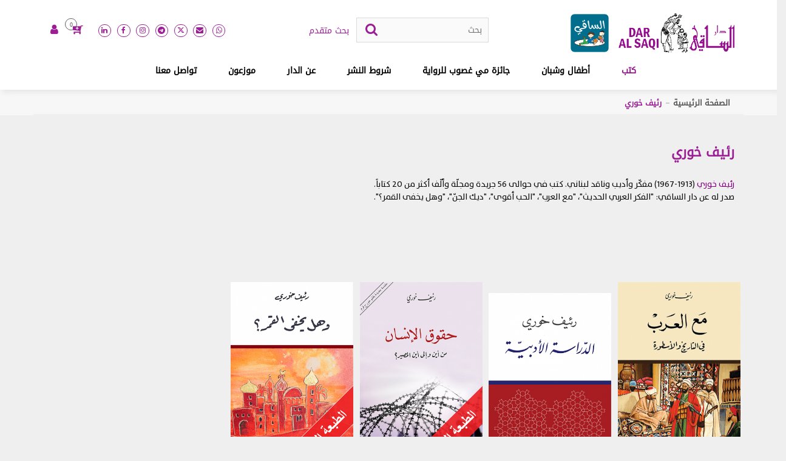

--- FILE ---
content_type: text/html; charset=UTF-8
request_url: https://daralsaqi.com/books/author/362
body_size: 22633
content:
<!DOCTYPE html>
<html lang="ar">
<head>
<meta http-equiv="Content-Type" content="text/html; charset=utf-8" />
<meta name="language" content="english" />
<link rel="alternate" hreflang="en" href="https://daralsaqi.com/ar/" />
<meta name="viewport" content="width=device-width,initial-scale=1,maximum-scale=1,user-scalable=no">
<!-- <meta http-equiv="X-UA-Compatible" content="IE=edge,chrome=1"> -->
<meta http-equiv="X-UA-Compatible" content="IE=edge" />
<meta name="HandheldFriendly" content="true">


<title>رئيف خوري</title>
<meta property="og:title" content="رئيف خوري" />
<meta property="og:image" content="https://daralsaqi.com/uploads/website/logo-16-16.jpg" />

<meta property="og:url" content="https://daralsaqi.com/ar/books/author/362">
<!-- Web fonts and Web Icons -->
<link rel="icon" href="https://daralsaqi.com/uploads/website/logo-16-16.jpg" type="image/x-icon"/>


<link rel="stylesheet" type="text/css" href="https://daralsaqi.com/front/css/jquery.fancybox.min.css" media="screen" />
<!--
<link href="https://cdnjs.cloudflare.com/ajax/libs/font-awesome/4.7.0/css/font-awesome.css" rel="stylesheet" type="text/css">-->
<link rel="stylesheet" href="https://daralsaqi.com/assets/fontawesome-free-6.4.2-web/css/all.min.css">
<link href="https://daralsaqi.com/front/css/compile.css?id=1769286323" rel="stylesheet" type="text/css" />
<link href="https://daralsaqi.com/front/css/compile_new.css?id=282238172" rel="stylesheet" type="text/css" />

<style>
.messages {
	width: 100%;
	display: inline-block;
	vertical-align: top;
}
.messages .error {
	width: 96%;
	display: inline-block;
	vertical-align: top;
	padding: 2%;
	background-color: rgba(255, 0, 0, .2);
	border: 1px solid #ff0000;
	color: #ff0000;
}
.messages .success {
	width: 96%;
	display: inline-block;
	vertical-align: top;
	padding: 2%;
	background-color: rgba(22, 155, 16, .2);
	border: 1px solid #169b10;
	color: #169b10;
}
.messages .error p {
	color: #ff0000;
}
.messages .success p {
	color: #169b10;
}
.messages .error p,
.messages .success p {
	font-size: 1rem;
	margin-bottom: 1px;
}
</style>

	<script>
		; (function () {
			function id(v) { return document.getElementById(v); }
			function loadbar() {
				var ovrl = id("overlay"),
					prog = id("progress"),
					l_load = id("load-img"),
					stat = id("progstat"),
					img = document.images,
					c = 0;
				tot = img.length;

				function imgLoaded() {
					c += 1;
					var perc = ((100 / tot * c) << 0) + "%";
					//prog.style.width = perc;
					l_load.style.height = perc;
					stat.innerHTML = perc;
					if (c === tot) return doneLoading();
				}
				function doneLoading() {
					ovrl.style.opacity = 0;
					setTimeout(function () {
						ovrl.style.display = "none";
					}, 1200);
				}
				for (var i = 0; i < tot; i++) {
					var tImg = new Image();
					tImg.onload = imgLoaded;
					tImg.onerror = imgLoaded;
					tImg.src = img[i].src;
				}
			}
			document.addEventListener('DOMContentLoaded', loadbar, false);
		}());

	</script>
</head>
<body id="menu" class="init_load body-page c-books m-author">

	<div id="overlay">
	    <div>
	        <div>
	            <div id="progstat"></div>
	            <div id="progress">
					<img src="https://daralsaqi.com/front/img/logo.svg" alt="">
					<div class="load-img " id="load-img">
						<div class="load-img-bg">
								<img src="https://daralsaqi.com/front/img/logo-1.svg" alt=""  class="">
						</div>
					</div>
				</div>
	        </div>
	    </div>
	</div>

<!--[if lt IE 8]>
<p class="browsehappy">You are using an <strong>outdated</strong> browser. Please <a href="http://browsehappy.com/">upgrade your browser</a> to improve your experience.</p>
<![endif]--> 


	<div class="page innerPage ">
    
    <input type="hidden" id="siteurl" value="https://daralsaqi.com/ar/" />
<input type="hidden" id="baseurl" value="https://daralsaqi.com/" />
<input type="hidden" id="lang" value="ar" />
<div id="float-popup-shadow" onclick="close_float()"></div>
<div id="popup-float"></div>
    
		


<header id="header">
<div class="innerHeader   header-new">
<div class="mobile-icon-header">
<ul>

 	<li class="mobile-search"><a class="s_icon-click" href="#" tabindex="0"></a>
    <div class="mobile-open-search">
    <a class="close_search" ><img src="https://daralsaqi.com/front/images/closed-icon.png" /></a>
	
	<div class="header-search headerSearch">
	<div class="flex-row">
	 <form  action="https://daralsaqi.com/books" method="get" id="mobile-search-box">
	  <input name="keywords"    type="search" placeholder="بحث" >
	  <i class="fa fa-search" onClick="$('#mobile-search-box').submit();" aria-hidden="true"></i>
	  </form>
	  <a class="mt-1 mr-3 d-block" href="https://daralsaqi.com/ar/advanced_search">بحث متقدم</a>
	  </div>	
	</div>

    </div>
    </li>
	
	
     <li><a href="https://daralsaqi.com/%D8%AA%D8%B3%D8%AC%D9%8A%D9%84-%D8%A7%D9%84%D8%AF%D8%AE%D9%88%D9%84"><i class="fa fa-user" aria-hidden="true"></i></a></li>
   
        <li><a href="https://daralsaqi.com/%D8%B3%D9%84%D8%A9-%D8%A7%D9%84%D8%AA%D8%B3%D9%88%D9%82" tabindex="0"><i class="fa fa-cart-plus" aria-hidden="true"></i></a></li>
	

     	
	
    <li><a href="https://api.whatsapp.com/send?phone=+961 76 167147&text=Hi, I contacted you Through your website." title="WhatsApp" target="_blank"><i class="fa fa-whatsapp" aria-hidden="true"></i></a></li>
      <li><a href="mailto:info@daralsaqi.com" title="Email"><i class="fa fa-envelope" aria-hidden="true"></i></a></li> 
        <li><a href="https://x.com/DarAlSaqi" title="Twitter" class="twt-new-icon-mob" target="_blank">

  <svg xmlns="http://www.w3.org/2000/svg" viewBox="0 0 24 24" version="1.1">
 <path fill="#FFF" d="M18.244 2.25h3.308l-7.227 8.26 8.502 11.24H16.17l-5.214-6.817L4.99 21.75H1.68l7.73-8.835L1.254 2.25H8.08l4.713 6.231zm-1.161 17.52h1.833L7.084 4.126H5.117z"/>
</svg>

  </a></li>
      <li><a href="https://instagram.com/daralsaqi"  title="Instagram" target="_blank"><i class="fa fa-instagram" aria-hidden="true"></i></a></li>      <li><a href="https://www.facebook.com/dar.el.saqi/"  title="Facebook" target="_blank"><i class="fa fa-facebook" aria-hidden="true"></i></a></li>
	
</ul>
</div>

<div class="header-top">









<div class="row header-new-dark">
<div class="container">
<div class="col-md-12 flex-row jc-sb p-0">

 
		<div class="logo">
			<a href="https://daralsaqi.com/ar/">
			<img src="https://daralsaqi.com/front/images/logo.png" alt="دار الساقي"/> </a>
			<a href="https://daralsaqi.com/%D8%A3%D8%B7%D9%81%D8%A7%D9%84-%D9%88%D8%B4%D8%A8%D8%A7%D9%86" class="logo_saqi">
			<img src="https://daralsaqi.com/uploads/website/footer-logo1.png" alt="دار الساقي"/> </a>    
		</div> 


<div class="d-none-s">
<div class="header-search headerSearch">
<div class="flex-row">
 <form  action="https://daralsaqi.com/books" method="get">
  <input name="keywords" id="advancedSearchKeywords"  data-url="https://daralsaqi.com/search/search_by_title"  type="search" placeholder="بحث" autocomplete="off" required>
  <i class="fa fa-search" onClick="$('.headerSearch form').submit();" aria-hidden="true"></i>
  </form>
  <a class="mt-1 mr-3 d-block" href="https://daralsaqi.com/ar/advanced_search">بحث متقدم</a>
  </div>
<div class="search-autocomplete-results ignore-click">
<div class="inner-search-autocomplete">
                  <div class="autocomplete-loader"></div>
                  <div class="searchAutoCompleteScroller"></div>
                  </div>
                  
                  <div class="all-search">
	<a onClick="$('.headerSearch form').submit();">عرض جميع نتائج البحث</a>
</div>
                </div>
    
</div>
</div>

<div class="flex-row d-none-s">
<div class="socail-icon">
 <ul>
    <li><a href="https://api.whatsapp.com/send?phone=+961 76 167147&text=Hi, I contacted you Through your website." title="WhatsApp" target="_blank"><i class="fa fa-whatsapp" aria-hidden="true"></i></a></li>
      <li><a href="mailto:info@daralsaqi.com" title="Email"><i class="fa fa-envelope" aria-hidden="true"></i></a></li> 
        <li><a href="https://x.com/DarAlSaqi" title="Twitter" target="_blank" class="twt-new-icon">
  
<i class="fa fa-x-twitter">
</i>
  
  </a></li>      <li><a href="https://t.me/daralsaqi" title="Telegram" target="_blank"><i class="fa fa-telegram" aria-hidden="true"></i></a></li>      <li><a href="https://instagram.com/daralsaqi"  title="Instagram" target="_blank"><i class="fa fa-instagram" aria-hidden="true"></i></a></li>      <li><a href="https://www.facebook.com/dar.el.saqi/"  title="Facebook" target="_blank"><i class="fa fa-facebook" aria-hidden="true"></i></a></li>      <li><a href="https://www.linkedin.com/in/dar-al-saqi-%C2%A0-899a4851?authType=name&authToken=drKo"  title="LinkedIn" target="_blank"><i class="fa fa-linkedin" aria-hidden="true"></i></a></li>
   </ul> 
</div>


<div class="cart">
<span class="cartVal cart-counter">0</span><i class="fa fa-cart-plus" aria-hidden="true"></i>
<div class="cart-items-loader ">
                
                  <div class="header-cart-box">
  <a class="cart-box-title" href="https://daralsaqi.com/%D8%B3%D9%84%D8%A9-%D8%A7%D9%84%D8%AA%D8%B3%D9%88%D9%82">سلة التسوق (<span class="cart-counter ltr_font_m">0</span>)</a>
        <div class="no-items-found">
        لا يوجد لديك أي كتاب في سلة التسوق      </div>
    </div>
                </div>
</div>
    <div class="user"><a href="https://daralsaqi.com/%D8%AA%D8%B3%D8%AC%D9%8A%D9%84-%D8%A7%D9%84%D8%AF%D8%AE%D9%88%D9%84"><i class="fa fa-user" aria-hidden="true"></i></a></div>

</div>

</div>
</div>
</div>














<div class="header-top-right">

<div class="navigation">
<div class="hamburger-menu"><i class="fa fa-bars" aria-hidden="true"></i></div>

<div class="mobile-search-icon"><a href="#" tabindex="0"><i class="fa fa-search" aria-hidden="true"></i></a></div>











 <nav>
  <ul>
  <li class="active"><a href="https://daralsaqi.com/%D9%83%D8%AA%D8%A8">كتب </a>
  <div class="sub-menu">
  <ul>
      	<li><a href="https://daralsaqi.com/%D9%81%D9%83%D8%B1-%D9%88%D9%81%D9%84%D8%B3%D9%81%D8%A9">فكر وفلسفة</a></li>
          	<li><a href="https://daralsaqi.com/%D8%A3%D8%AF%D9%8A%D8%A7%D9%86">أديان</a></li>
          	<li><a href="https://daralsaqi.com/%D8%B3%D9%8A%D8%A7%D8%B3%D8%A9-%D9%88%D8%A7%D9%82%D8%AA%D8%B5%D8%A7%D8%AF">سياسة واقتصاد</a></li>
          	<li><a href="https://daralsaqi.com/%D8%AA%D8%A7%D8%B1%D9%8A%D8%AE">تاريخ</a></li>
          	<li><a href="https://daralsaqi.com/%D8%B3%D9%8A%D8%B1-%D9%88%D9%85%D8%B0%D9%83%D8%B1%D8%A7%D8%AA">سير ومذكّرات</a></li>
          	<li><a href="https://daralsaqi.com/%D8%B9%D9%84%D9%85-%D9%86%D9%81%D8%B3-%D9%88%D9%85%D8%AC%D8%AA%D9%85%D8%B9">علم نفس ومجتمع</a></li>
       </ul>
	  <ul>
	      	<li><a href="https://daralsaqi.com/%D8%AA%D8%B1%D8%A8%D9%8A%D8%A9-%D9%88%D8%A3%D8%B3%D8%B1%D8%A9">تربية وأسرة</a></li>
          	<li><a href="https://daralsaqi.com/%D8%AA%D8%B7%D9%88%D9%8A%D8%B1-%D8%A7%D9%84%D8%B0%D8%A7%D8%AA">تطوير الذات</a></li>
          	<li><a href="https://daralsaqi.com/%D8%B9%D9%84%D9%88%D9%85">علوم</a></li>
          	<li><a href="https://daralsaqi.com/%D9%81%D9%86%D9%88%D9%86">فنون</a></li>
          	<li><a href="https://daralsaqi.com/%D9%84%D8%BA%D8%A9-%D9%88%D8%A3%D8%AF%D8%A8">لغة وأدب</a></li>
          	<li><a href="https://daralsaqi.com/%D8%B4%D8%B9%D8%B1">شعر</a></li>
       </ul>
	  <ul>
	      	<li><a href="https://daralsaqi.com/%D8%B1%D9%88%D8%A7%D9%8A%D8%A9-%D9%88%D9%82%D8%B5%D8%B5">رواية وقصص</a></li>
        </ul>
  
  <div class="all-book"><a href="https://daralsaqi.com/%D9%83%D8%AA%D8%A8">عرض جميع الكتب</a></div>
  </div>
  </li>
  <li class=""><a href="https://daralsaqi.com/%D8%A3%D8%B7%D9%81%D8%A7%D9%84-%D9%88%D8%B4%D8%A8%D8%A7%D9%86">أطفال وشبان</a></li>
  <li class=""><a href="https://daralsaqi.com/%D8%AC%D8%A7%D8%A6%D8%B2%D8%A9-%D9%85%D9%8A-%D8%BA%D8%B5%D9%88%D8%A8-%D9%84%D9%84%D8%B1%D9%88%D8%A7%D9%8A%D8%A9">جائزة مي غصوب للرواية</a></li>
  <li class=""><a href="https://daralsaqi.com/%D8%B4%D8%B1%D9%88%D8%B7-%D8%A7%D9%84%D9%86%D8%B4%D8%B1">شروط النشر</a></li>
  <li class=""><a href="https://daralsaqi.com/%D8%B9%D9%86-%D8%A7%D9%84%D8%AF%D8%A7%D8%B1">عن الدار</a></li>
  <li class=""><a href="https://daralsaqi.com/%D9%85%D9%88%D8%B2%D8%B9%D9%88%D9%86">موزعون</a></li>
  <li class=""><a href="https://daralsaqi.com/%D8%AA%D9%88%D8%A7%D8%B5%D9%84-%D9%85%D8%B9%D9%86%D8%A7">تواصل معنا  </a>
  
  </li>
  </ul> 
 </nav> 
</div>
</div>  


</div>

</div>
</header>
  

<div class="breadcrumbs">
          <div class="container">
            <ul>

  
  <li><a title="الصفحة الرئيسية" href="https://daralsaqi.com/ar/">الصفحة الرئيسية</a></li>

  
  
  <li>رئيف خوري</li>

  
  
 </ul>
          </div>
        </div>





		<section id="search-results-page">
 <div class="container">
 
   <!--//////////////////////PRICES/////////////////-->

   <div class="row">
       <div class="col-md-12">
    <div class="page-title">
 <h1>رئيف خوري</h1>
 </div>
   </div> 
   
   
    

   
   </div>     

 
 <div class="content-div mod">
 <p dir="rtl" style="text-align: justify;">
	<span style="font-size:14px;"><span style="font-family:thesans;"><span style="color:#800080;">رئيف خوري</span> (1913-1967) مفكّر وأديب وناقد لبناني. كتب في حوالى 56 جريدة ومجلّة وألّف أكثر من 20 كتاباً. &nbsp;<br />
	صدر له عن دار الساقي: &quot;الفكر العربي الحديث&quot;، &quot;مع العرب&quot;، &quot;الحب أقوى&quot;، &quot;ديك الجنّ&quot;، &quot;وهل يخفى القمر؟&quot;.</span></span></p> </div>
 
 <div class="book-list-pag-row author_page">
 <div class="row">

<div class="col-md-3">

<div class="related-products-row">

  
  
<div class="related-products-img" style="background-color:#efefef">
<div class="imgTable"><div class="imgCell">
 <img src="https://daralsaqi.com/uploads/books/image/400x535/maa-el-arab-lo.png"  alt="" title=""/>  </div></div>
  <div class="info-div">
 <a class="info_div_link" href="https://daralsaqi.com/book/%D9%85%D8%B9-%D8%A7%D9%84%D8%B9%D8%B1%D8%A8--%D9%81%D9%8A-%D8%A7%D9%84%D8%AA%D8%A7%D8%B1%D9%8A%D8%AE-%D9%88%D8%A7%D9%84%D8%A3%D8%B3%D8%B7%D9%88%D8%B1%D8%A9"></a>
 <ul>
	 <li><a title="أضف إلى قائمة كتبك المفضلة"   onclick="add_to_wishlist(this,577)" ><i class="fa fa-heart-o" aria-hidden="true"></i></a></li>
	 </ul>
 </div>
 </div>




 
<div class="product-info">
<h3><a href="https://daralsaqi.com/book/%D9%85%D8%B9-%D8%A7%D9%84%D8%B9%D8%B1%D8%A8--%D9%81%D9%8A-%D8%A7%D9%84%D8%AA%D8%A7%D8%B1%D9%8A%D8%AE-%D9%88%D8%A7%D9%84%D8%A3%D8%B3%D8%B7%D9%88%D8%B1%D8%A9" title="مع العرب">مع العرب</a></h3>

<span><span class="regularPrice">
					   7.00<span class="currency_txt">$</span></span> <span class="oldPrice"></span></span>
	



		  
		  
		
 
<div class="n_add_cart" onclick="add_to_cart(this,577,1,7.00)">
<i class="fa fa-cart-plus" aria-hidden="true"></i> أضف إلى السلة 
</div>



				  
</div>
</div>
</div> 
<div class="col-md-3">

<div class="related-products-row">

  
  
<div class="related-products-img" style="background-color:#efefef">
<div class="imgTable"><div class="imgCell">
 <img src="https://daralsaqi.com/uploads/books/image/400x535/aldirasa-el-adabeyq-lo.png"  alt="" title=""/>  </div></div>
  <div class="info-div">
 <a class="info_div_link" href="https://daralsaqi.com/book/%D8%A7%D9%84%D8%AF%D8%B1%D8%A7%D8%B3%D8%A9-%D8%A7%D9%84%D8%A3%D8%AF%D8%A8%D9%8A%D8%A9"></a>
 <ul>
	 <li><a title="أضف إلى قائمة كتبك المفضلة"   onclick="add_to_wishlist(this,644)" ><i class="fa fa-heart-o" aria-hidden="true"></i></a></li>
	 </ul>
 </div>
 </div>




 
<div class="product-info">
<h3><a href="https://daralsaqi.com/book/%D8%A7%D9%84%D8%AF%D8%B1%D8%A7%D8%B3%D8%A9-%D8%A7%D9%84%D8%A3%D8%AF%D8%A8%D9%8A%D8%A9" title="الدراسة الأدبية">الدراسة الأدبية</a></h3>

<span><span class="regularPrice">
					   8.00<span class="currency_txt">$</span></span> <span class="oldPrice"></span></span>
	



		  
		  
		
 
<div class="n_add_cart" onclick="add_to_cart(this,644,1,8.00)">
<i class="fa fa-cart-plus" aria-hidden="true"></i> أضف إلى السلة 
</div>



				  
</div>
</div>
</div> 
<div class="col-md-3">

<div class="related-products-row">

  
  
<div class="related-products-img" style="background-color:#efefef">
<div class="imgTable"><div class="imgCell">
 <img src="https://daralsaqi.com/uploads/books/image/400x535/9786144258019.png"  alt="" title=""/>  </div></div>
  <div class="info-div">
 <a class="info_div_link" href="https://daralsaqi.com/book/%D8%AD%D9%82%D9%88%D9%82-%D8%A7%D9%84%D8%A5%D9%86%D8%B3%D8%A7%D9%86--%D9%85%D9%86-%D8%A3%D9%8A%D9%86-%D9%88%D8%A5%D9%84%D9%89-%D8%A3%D9%8A%D9%86-%D8%A7%D9%84%D9%85%D8%B5%D9%8A%D8%B1%D8%9F"></a>
 <ul>
	 <li><a title="أضف إلى قائمة كتبك المفضلة"   onclick="add_to_wishlist(this,751)" ><i class="fa fa-heart-o" aria-hidden="true"></i></a></li>
	 </ul>
 </div>
 </div>




 
<div class="product-info">
<h3><a href="https://daralsaqi.com/book/%D8%AD%D9%82%D9%88%D9%82-%D8%A7%D9%84%D8%A5%D9%86%D8%B3%D8%A7%D9%86--%D9%85%D9%86-%D8%A3%D9%8A%D9%86-%D9%88%D8%A5%D9%84%D9%89-%D8%A3%D9%8A%D9%86-%D8%A7%D9%84%D9%85%D8%B5%D9%8A%D8%B1%D8%9F" title="حقوق الإنسان">حقوق الإنسان</a></h3>

<span><span class="regularPrice">
					   8.00<span class="currency_txt">$</span></span> <span class="oldPrice"></span></span>
	



		  
		  
		
 
<div class="n_add_cart" onclick="add_to_cart(this,751,1,8.00)">
<i class="fa fa-cart-plus" aria-hidden="true"></i> أضف إلى السلة 
</div>



				  
</div>
</div>
</div> 
<div class="col-md-3">

<div class="related-products-row">

  
  
<div class="related-products-img" style="background-color:#efefef">
<div class="imgTable"><div class="imgCell">
 <img src="https://daralsaqi.com/uploads/books/image/400x535/wahl_eakhfa_alamar.png"  alt="" title=""/>  </div></div>
  <div class="info-div">
 <a class="info_div_link" href="https://daralsaqi.com/book/%D9%88%D9%87%D9%84-%D9%8A%D8%AE%D9%81%D9%89-%D8%A7%D9%84%D9%82%D9%85%D8%B1%D8%9F"></a>
 <ul>
	 <li><a title="أضف إلى قائمة كتبك المفضلة"   onclick="add_to_wishlist(this,778)" ><i class="fa fa-heart-o" aria-hidden="true"></i></a></li>
	 </ul>
 </div>
 </div>




 
<div class="product-info">
<h3><a href="https://daralsaqi.com/book/%D9%88%D9%87%D9%84-%D9%8A%D8%AE%D9%81%D9%89-%D8%A7%D9%84%D9%82%D9%85%D8%B1%D8%9F" title="وهل يخفى القمر؟">وهل يخفى القمر؟</a></h3>

<span><span class="regularPrice">
					   10.00<span class="currency_txt">$</span></span> <span class="oldPrice"></span></span>
	



		  
		  
		
 
<div class="n_add_cart" onclick="add_to_cart(this,778,1,10.00)">
<i class="fa fa-cart-plus" aria-hidden="true"></i> أضف إلى السلة 
</div>



				  
</div>
</div>
</div> 
<div class="col-md-3">

<div class="related-products-row">

  
  
<div class="related-products-img" style="background-color:#efefef">
<div class="imgTable"><div class="imgCell">
 <img src="https://daralsaqi.com/uploads/books/image/400x535/9786144257760.png"  alt="" title=""/>  </div></div>
  <div class="info-div">
 <a class="info_div_link" href="https://daralsaqi.com/book/%D8%AF%D9%8A%D9%83-%D8%A7%D9%84%D8%AC%D9%86%D9%91"></a>
 <ul>
	 <li><a title="أضف إلى قائمة كتبك المفضلة"   onclick="add_to_wishlist(this,720)" ><i class="fa fa-heart-o" aria-hidden="true"></i></a></li>
	 </ul>
 </div>
 </div>




 
<div class="product-info">
<h3><a href="https://daralsaqi.com/book/%D8%AF%D9%8A%D9%83-%D8%A7%D9%84%D8%AC%D9%86%D9%91" title="ديك الجنّ">ديك الجنّ</a></h3>

<span><span class="regularPrice">
					   7.00<span class="currency_txt">$</span></span> <span class="oldPrice"></span></span>
	



		  
		  
		
 
<div class="n_add_cart" onclick="add_to_cart(this,720,1,7.00)">
<i class="fa fa-cart-plus" aria-hidden="true"></i> أضف إلى السلة 
</div>



				  
</div>
</div>
</div> 
<div class="col-md-3">

<div class="related-products-row">

  
  
<div class="related-products-img" style="background-color:#efefef">
<div class="imgTable"><div class="imgCell">
 <img src="https://daralsaqi.com/uploads/books/image/400x535/alferka-el-arabi1-lo.png"  alt="" title=""/>  </div></div>
  <div class="info-div">
 <a class="info_div_link" href="https://daralsaqi.com/book/%D8%A7%D9%84%D9%81%D9%83%D8%B1-%D8%A7%D9%84%D8%B9%D8%B1%D8%A8%D9%8A-%D8%A7%D9%84%D8%AD%D8%AF%D9%8A%D8%AB--%D8%A3%D8%AB%D8%B1-%D8%A7%D9%84%D8%AB%D9%88%D8%B1%D8%A9-%D8%A7%D9%84%D9%81%D8%B1%D9%86%D8%B3%D9%8A%D8%A9-%D9%81%D9%8A-%D8%AA%D9%88%D8%AC%D9%8A%D9%87%D9%87-%D8%A7%D9%84%D8%B3%D9%8A%D8%A7%D8%B3%D9%8A-%D9%88%D8%A7%D9%84%D8%A7%D8%AC%D8%AA%D9%85%D8%A7%D8%B9%D9%8A"></a>
 <ul>
	 <li><a title="أضف إلى قائمة كتبك المفضلة"   onclick="add_to_wishlist(this,655)" ><i class="fa fa-heart-o" aria-hidden="true"></i></a></li>
	 </ul>
 </div>
 </div>




 
<div class="product-info">
<h3><a href="https://daralsaqi.com/book/%D8%A7%D9%84%D9%81%D9%83%D8%B1-%D8%A7%D9%84%D8%B9%D8%B1%D8%A8%D9%8A-%D8%A7%D9%84%D8%AD%D8%AF%D9%8A%D8%AB--%D8%A3%D8%AB%D8%B1-%D8%A7%D9%84%D8%AB%D9%88%D8%B1%D8%A9-%D8%A7%D9%84%D9%81%D8%B1%D9%86%D8%B3%D9%8A%D8%A9-%D9%81%D9%8A-%D8%AA%D9%88%D8%AC%D9%8A%D9%87%D9%87-%D8%A7%D9%84%D8%B3%D9%8A%D8%A7%D8%B3%D9%8A-%D9%88%D8%A7%D9%84%D8%A7%D8%AC%D8%AA%D9%85%D8%A7%D8%B9%D9%8A" title="الفكر العربيّ الحديث">الفكر العربيّ الحديث</a></h3>

<span><span class="regularPrice">
					   10.00<span class="currency_txt">$</span></span> <span class="oldPrice"></span></span>
	



		  
		  
		
 
<div class="n_add_cart" onclick="add_to_cart(this,655,1,10.00)">
<i class="fa fa-cart-plus" aria-hidden="true"></i> أضف إلى السلة 
</div>



				  
</div>
</div>
</div> 
<div class="col-md-3">

<div class="related-products-row">

  
  
<div class="related-products-img" style="background-color:#efefef">
<div class="imgTable"><div class="imgCell">
 <img src="https://daralsaqi.com/uploads/books/image/400x535/alhob-akwa.png"  alt="" title=""/>  </div></div>
  <div class="info-div">
 <a class="info_div_link" href="https://daralsaqi.com/book/%D8%A7%D9%84%D8%AD%D8%A8-%D8%A3%D9%82%D9%88%D9%89"></a>
 <ul>
	 <li><a title="أضف إلى قائمة كتبك المفضلة"   onclick="add_to_wishlist(this,653)" ><i class="fa fa-heart-o" aria-hidden="true"></i></a></li>
	 </ul>
 </div>
 </div>




 
<div class="product-info">
<h3><a href="https://daralsaqi.com/book/%D8%A7%D9%84%D8%AD%D8%A8-%D8%A3%D9%82%D9%88%D9%89" title="الحبّ أقوى">الحبّ أقوى</a></h3>

<span><span class="regularPrice">
					   7.00<span class="currency_txt">$</span></span> <span class="oldPrice"></span></span>
	



		  
		  
		
 
<div class="n_add_cart" onclick="add_to_cart(this,653,1,7.00)">
<i class="fa fa-cart-plus" aria-hidden="true"></i> أضف إلى السلة 
</div>



				  
</div>
</div>
</div> 
</div> 


</div>



 
 </div>
</section>
		



<!-- Footer start here -->
<footer id="footer">
 <div class="footer">
  <div class="container">
    <div class="row">
     


<div class="col-md-8 ">
  <div class="row">
  
  <div class="col-md-4 footer-link young-people">
  <ul>
  <li class=""><a href="https://daralsaqi.com/ar/"> الصفحة الرئيسية</a></li>
  <li class="active"><a href="https://daralsaqi.com/%D9%83%D8%AA%D8%A8"> كتب</a></li>
  <li class=""><a href="https://daralsaqi.com/%D8%A3%D8%B7%D9%81%D8%A7%D9%84-%D9%88%D8%B4%D8%A8%D8%A7%D9%86"> أطفال وشبان</a></li>
  <li class=""><a href="https://daralsaqi.com/%D8%AC%D8%A7%D8%A6%D8%B2%D8%A9-%D9%85%D9%8A-%D8%BA%D8%B5%D9%88%D8%A8-%D9%84%D9%84%D8%B1%D9%88%D8%A7%D9%8A%D8%A9">   جائزة مي غصوب للرواية</a></li>
  <li class=""><a href="https://daralsaqi.com/%D8%B4%D8%B1%D9%88%D8%B7-%D8%A7%D9%84%D9%86%D8%B4%D8%B1">   شروط النشر</a></li>
  <li class=""><a href="https://daralsaqi.com/%D8%B9%D9%86-%D8%A7%D9%84%D8%AF%D8%A7%D8%B1">   عن الدار</a></li>
  <li class=""><a href="https://daralsaqi.com/%D9%85%D9%88%D8%B2%D8%B9%D9%88%D9%86">  موزعون</a></li>
  
  </li>
  </ul>
</div>


<div class="col-md-4 footer-link young-people">
  <ul>
  
        <li ><a href="https://daralsaqi.com/catalogue"  >  قائمة المنشورات 2025</a></li>
	 
    <li class=""><a href="https://daralsaqi.com/%D8%A2%D8%AE%D8%B1-%D8%A7%D9%84%D8%A3%D8%AE%D8%A8%D8%A7%D8%B1">  آخر الأخبار</a></li>
    <li class=""><a href="https://daralsaqi.com/%D8%AA%D9%88%D8%A7%D8%B5%D9%84-%D9%85%D8%B9%D9%86%D8%A7">   تواصل معنا </a></li>
   <li><a  href="https://daralsaqi.com/policy/index/3" >الأحكام والشروط</a></li>
    
    <li ><a href="https://daralsaqi.com/policy/index/5">سياسة الخصوصية</a></li>
    <li ><a href="https://daralsaqi.com/policy/index/6">Cookies Policy</a></li>
    
    </ul>
  
  <div class="app_google">
    </div>
  
</div>
  

<div class="col-md-4 footer-link footer-address">
  <p>دار الساقي</p>
<ul>
  <li class="li_address">                                       بناية النور، شارع العويني، فردان<br>
بيروت، لبنان<br><span dir="rtl">الرمز البريدي: 2045</span></li>
        <li class="p_box">ص.ب.: <span class="lang_ltr">113/5342 </span></li>
    <li>هاتف: <a class="lang_ltr" href="tel:00961 1 866442"><span>00961 1 866442</span> </a></li>
    <li>فاكس: <a class="lang_ltr" href="tel:00961 1 866443"><span>00961 1 866443 </span></a></li>
    

  
    <li><a  class="lang_ltr" href="mailto:info@daralsaqi.com">info@daralsaqi.com</a></li>
</ul>



</div>

</div>


</div>

<div class="col-md-4 footer-map"><iframe src="                                                 https://www.google.com/maps/embed?pb=!1m18!1m12!1m3!1d3312.0938554234763!2d35.482956815210656!3d33.88723658065107!2m3!1f0!2f0!3f0!3m2!1i1024!2i768!4f13.1!3m3!1m2!1s0x151f172e2080769d%3A0xdc9171a6116be5d1!2zRGFyIGFsIFNhcWkgLSDYr9in2LEg2KfZhNiz2KfZgtmK!5e0!3m2!1sen!2slb!4v1566886802457!5m2!1sen!2slb" width="100%" height="293px" frameborder="0" style="border:0" allowfullscreen></iframe></div>
 
</div>
</div> 
</div>
<div class="sub-footer">
<div class="container">
<div class="row">

<div class="col-lg-8 sub-footer-right">
<p class="footer_cpy_w">جميع الحقوق محفوظة © دار الساقي</a></p>

</div>

<div class="col-lg-4 sub-footer-left">
<ul>


	

<li><a  class="pointer" href="https://saqibooks.com" target="_blank"><img src="https://daralsaqi.com/uploads/other_websites/logo/300x300/saqi.png" alt=""/></a></li>
	

</ul>



</div>

</div>
</div>
</div>
</footer>
<!-- Footer start here -->

<div class="books-details-pop" id="policy">
<div class="shadow pop-closed" id="float-popup-shadow"></div>
  <div class="books-details-pop-row">
        <div class="popup_content">
    <h2>الأحكام والشروط</h2>
    <div class="description">
    <div dir="rtl" style="text-align: justify;">
	<strong>اتفاقية شروط الاستخدام</strong></div>
<div dir="rtl" style="text-align: justify;">
	&nbsp;</div>
<div dir="rtl" style="text-align: justify;">
	تمتلك شركة دار الساقي ش.م.م. (وهي شركة محدودة المسؤولية مسجلة أصولاً لدى السجل التجاري في بيروت تحت الرقم 58638) هذا الموقع، وهو خاضع لإدارتها.</div>
<div dir="rtl" style="text-align: justify;">
	&nbsp;</div>
<div dir="rtl" style="text-align: justify;">
	تعالج دار الساقي الطلبات كافة التي تدخلونها إلى هذا الموقع. بمجرد الولوج إلى هذا الموقع أو استخدامه، توافقون على التزام الشروط المنصوص عليها في اتفاقية شروط الاستخدام هذه (المشار إليها في ما يلي بـ&quot;الشروط&quot;). قد نعدّل هذه الشروط في أي وقت من الأوقات. وفي حال إجراء أي تعديل من هذا القبيل، توافقون على عدم تقديم أي دعوى بخرق هذه الاتفاقية أو خلاف ذلك. كما يشير استخدامكم المستمر لهذا الموقع إلى موافقتكم على التزام النسخة الأحدث لهذه الشروط. وتنطبق هذه الشروط على جميع العقود المبرمة بيننا وبينكم. وتوافقون على أنكم قد قرأتم وفهمتم هذه الشروط. تمّ آخر تحديث لهذه الشروط في <span dir="rtl">2020/3/9</span>.</div>
<div dir="rtl" style="text-align: justify;">
	&nbsp;</div>
<div dir="rtl" style="text-align: justify;">
	<strong>التفسيرات</strong></div>
<div dir="rtl" style="text-align: justify;">
	تشير عبارات &quot;نحن&quot;، &quot;الخاص بنا&quot;، إلى دار الساقي ش.م.م.</div>
<div dir="rtl" style="text-align: justify;">
	&nbsp;</div>
<div dir="rtl" style="text-align: justify;">
	تشير عبارات &quot;أنتم&quot;، &quot;الخاص بكم&quot;، &quot;العميل&quot;، إلى الشخص الذي يستخدم الموقع بموجب هذه الشروط.</div>
<div dir="rtl" style="text-align: justify;">
	&nbsp;</div>
<div dir="rtl" style="text-align: justify;">
	&quot;الطرفان&quot; تعني دار الساقي ش.م.م والشخص الذي يستخدم الموقع بموجب هذه الشروط.</div>
<div dir="rtl" style="text-align: justify;">
	&nbsp;</div>
<div dir="rtl" style="text-align: justify;">
	&quot;أيام العمل&quot; تعني جميع الأيام ما عدا أيام السبت والأحد والعطلات الرسمية اللبنانية.</div>
<div dir="rtl" style="text-align: justify;">
	&nbsp;</div>
<div dir="rtl" style="text-align: justify;">
	&quot;الموقع&quot; يعني الموقع الرسمي لدار الساقي <a href="http://www.daralsaqi.com">www.daralsaqi.com</a></div>
<div dir="rtl" style="text-align: justify;">
	&nbsp;</div>
<div dir="rtl" style="text-align: justify;">
	&quot;البضائع&quot; تعني المواد المدرجة على موقع الويب للبيع.</div>
<div dir="rtl" style="text-align: justify;">
	&nbsp;</div>
<div dir="rtl" style="text-align: justify;">
	&nbsp;</div>
<div dir="rtl" style="text-align: justify;">
	<strong>1.<span style="white-space:pre"> </span>التغييرات في الموقع</strong></div>
<div dir="rtl" style="text-align: justify;">
	تقرّون وتوافقون على أنّه يجوز لنا تغيير أي جانب من جوانب هذا الموقع من وقت إلى آخر، أو أي من الخدمات أو المنتجات المقدّمة عبره، وفق تقديرنا الخاص ومن دون إشعار مسبق.</div>
<div dir="rtl" style="text-align: justify;">
	&nbsp;</div>
<div dir="rtl" style="text-align: justify;">
	<strong>2.<span style="white-space:pre"> </span>التوقف عن العمل</strong></div>
<div dir="rtl" style="text-align: justify;">
	2.1.<span style="white-space:pre"> </span>تقرّون وتوافقون على أنّ الكمبيوتر وأنظمة الاتصالات ليست خالية من الأخطاء، وقد تخضع من وقت إلى آخر إلى مُدد تتوقف فيها عن العمل (أوقات لا يكون موقع الويب متاحاً لكم خلالها) لأغراض الإصلاح، و/أو الصيانة، و/أو الترقية، و/أو غير ذلك.</div>
<div dir="rtl" style="text-align: justify;">
	&nbsp;</div>
<div dir="rtl" style="text-align: justify;">
	2.2.<span style="white-space:pre"> </span>نحن لا نضمن توفر الموقع من دون انقطاع، ولكننا سنبذل جهوداً معقولة لتقليل تلك الأوقات التي لا يكون الموقع متوفراً فيها. في هذا الصدد أنتم توافقون على عدم تقديم أي دعوى بخرق العقد أو خلاف ذلك في ما يتعلق بأوقات توقف الموقع عن العمل.</div>
<div dir="rtl" style="text-align: justify;">
	&nbsp;</div>
<div dir="rtl" style="text-align: justify;">
	<strong>3.<span style="white-space:pre"> </span>روابط مواد الإنترنت&nbsp;</strong></div>
<div dir="rtl" style="text-align: justify;">
	3.1.<span style="white-space:pre"> </span>قد يتضمن الموقع روابط لمواقع أخرى تعود إلى أطراف ثالثة. يتمّ توفير هذه الروابط على سبيل المراجع والمعلومات فقط، ولا تشكّل موافقة منّا على محتوياتها.</div>
<div dir="rtl" style="text-align: justify;">
	&nbsp;</div>
<div dir="rtl" style="text-align: justify;">
	3.2.<span style="white-space:pre"> </span>تقرّون وتوافقون على أننا غير مسؤولين ولا نتحمل المسؤولية عن أي أضرار، أو خسائر، أو تكاليف، أو نفقات قد تنشأ عن استخدام مواقع الويب أو المنتجات أو الخدمات الخاصة بالطرف الثالث المتاحة عبر مواقع الويب الخاصة بهذه الأطراف الثالثة.</div>
<div dir="rtl" style="text-align: justify;">
	&nbsp;</div>
<div dir="rtl" style="text-align: justify;">
	<strong>4.<span style="white-space:pre"> </span>حماية المعلومات</strong></div>
<div dir="rtl" style="text-align: justify;">
	نحن نتعامل وموضوع الخصوصية على الإنترنت بجدية. لكن رغم استخدامنا برامج الحماية المشفرة والمناسبة على موقعنا، لا يمكننا ضمان أمن المعلومات المرسلة عبر الإنترنت. لذلك، تتحمّلون وحدكم أي خسائر قد تنشأ نتيجة لنقل المعلومات عن طريق البريد الإلكتروني أو أي رابط إنترنت آخر.</div>
<div dir="rtl" style="text-align: justify;">
	&nbsp;</div>
<div dir="rtl" style="text-align: justify;">
	<strong>5.<span style="white-space:pre"> </span>قواعد إضافية</strong></div>
<div dir="rtl" style="text-align: justify;">
	قد يحتوي موقع الويب هذا على عدد من النشرات الإعلانية والمسابقات وغيرها من الميزات التي تخضع كلّ منها لقواعد إضافية. تُرجى قراءة هذه القواعد المنشورة أو المرتبطة لكل ميزة قبل المشاركة فيها، لأنها تشكل جزءاً من هذه الشروط التي توافقون عليها خلال استخدامكم المستمر لهذا الموقع.</div>
<div dir="rtl" style="text-align: justify;">
	&nbsp;</div>
<div dir="rtl" style="text-align: justify;">
	<strong>6.<span style="white-space:pre"> </span>قيود على الاستخدام</strong></div>
<div dir="rtl" style="text-align: justify;">
	6.1.<span style="white-space:pre"> </span>لا يمكن استخدام الموقع الإلكتروني إلّا لأغراض قانونية فقط.</div>
<div dir="rtl" style="text-align: justify;">
	&nbsp;</div>
<div dir="rtl" style="text-align: justify;">
	6.2.<span style="white-space:pre"> </span>يحظر عرض أي مواد غير قانونية على موقع الويب، بما في ذلك على سبيل المثال لا الحصر مواد تشهيرية، أو مخلّة بالآداب، أو غير لائقة، أو تشكل تهديداً، أو تنتهك الخصوصية، أو الثقة، أو حقوق الطبع والنشر، أو العلامات التجارية.</div>
<div dir="rtl" style="text-align: justify;">
	&nbsp;</div>
<div dir="rtl" style="text-align: justify;">
	6.3.<span style="white-space:pre"> </span>يحظر إرسال مواد تحتوي على فيروسات برامج، أو استخدام موقع الويب بأي طريقة تخلّ بإمكانية الولوج إليه.</div>
<div dir="rtl" style="text-align: justify;">
	&nbsp;</div>
<div dir="rtl" style="text-align: justify;">
	<strong>7.<span style="white-space:pre"> </span>الخصوصية&nbsp;</strong></div>
<div dir="rtl" style="text-align: justify;">
	لن نستخدم التفاصيل الخاصة بكم إلّا وفقاً لسياسة الخصوصية الخاصة بنا.</div>
<div dir="rtl" style="text-align: justify;">
	&nbsp;</div>
<div dir="rtl" style="text-align: justify;">
	<strong>8.<span style="white-space:pre"> </span>سياسة المحتويات المحظورة</strong></div>
<div dir="rtl" style="text-align: justify;">
	8.1.<span style="white-space:pre"> </span>بموجب هذه الشروط، يتضمن المحتوى المحظور أياً من المحتويات الموضحة والمحدّدة في الفقرة 8.2. لكنّ هذه القائمة ليست شاملة وقد نرى، وفق تقديرنا المطلق، أي محتوى آخر غير مدرج في الفقرة 8.2. كمحتوى محظور.</div>
<div dir="rtl" style="text-align: justify;">
	&nbsp;</div>
<div dir="rtl" style="text-align: justify;">
	8.2.<span style="white-space:pre"> </span>من شروط استخدام هذا الموقع الإلكتروني عدم نشر أي محتوى محظور على أي لوحة إعلانات و/أو منتدى كما هو موضح أدناه. يحظر عليكم:</div>
<div dir="rtl" style="text-align: justify;">
	&nbsp;</div>
<div dir="rtl" style="text-align: justify;">
	8.2.1.<span style="white-space:pre"> </span>نشر أكاذيب أو تحريفات يمكن أن تلحق الضرر بنا أو بأي طرف ثالث.</div>
<div dir="rtl" style="text-align: justify;">
	&nbsp;</div>
<div dir="rtl" style="text-align: justify;">
	8.2.2.<span style="white-space:pre"> </span>إرسال محتوى أو توفير روابط إلى مواقع غير قانونية، أو مخلّة بالآداب، أو تشهيرية، أو تحريضية، أو تهديدية، أو إباحية، أو استفزازية، أو متعصبة لأي من الجنسين، أو عنصرية، أو عرقية، أو تشجّع مثل هذا السلوك الذي يعتبر جريمة جنائية، أو يؤدي إلى انتهاك العقد، أو خرق أي قانون، أو يعتبر غير مناسب.</div>
<div dir="rtl" style="text-align: justify;">
	&nbsp;</div>
<div dir="rtl" style="text-align: justify;">
	8.2.3.<span style="white-space:pre"> </span>نشر أو تشجيع نسخة غير قانونية أو غير مصرح بها من الأعمال المحمية بموجب حقوق الطبع والنشر الخاصة بطرف ثالث، بما في ذلك على سبيل المثال لا الحصر توفير برامج الكمبيوتر المقرصنة أو روابط إليها، أو تقديم معلومات للتحايل على أجهزة حماية النسخ المثبتة في التصنيع، أو تقديم موسيقا أو روابط مقرصنة إلى ملفات الموسيقا المقرصنة.</div>
<div dir="rtl" style="text-align: justify;">
	&nbsp;</div>
<div dir="rtl" style="text-align: justify;">
	8.2.4.<span style="white-space:pre"> </span>إرسال المواد التي تخضع لحقوق الطرف الثالث ما لم يكن لديكم الإذن المناسب لاستخدام هذه المواد ونشرها على الموقع الإلكتروني.</div>
<div dir="rtl" style="text-align: justify;">
	&nbsp;</div>
<div dir="rtl" style="text-align: justify;">
	8.2.5.<span style="white-space:pre"> </span>انتحال شخصية شخص آخر.</div>
<div dir="rtl" style="text-align: justify;">
	&nbsp;</div>
<div dir="rtl" style="text-align: justify;">
	8.2.6.<span style="white-space:pre"> </span>نشر الإعلانات أو طلبات العمل.</div>
<div dir="rtl" style="text-align: justify;">
	&nbsp;</div>
<div dir="rtl" style="text-align: justify;">
	8.2.7.<span style="white-space:pre"> </span>التماس المعلومات الشخصية من أي شخص.</div>
<div dir="rtl" style="text-align: justify;">
	&nbsp;</div>
<div dir="rtl" style="text-align: justify;">
	8.3.<span style="white-space:pre"> </span>نحتفظ بالحق في التحقيق واتخاذ الإجراء المناسب ضد أي شخص نرى أنّه، في تقديرنا الخاص، ينتهك هذه الشروط، خاصةً أي شخص انتهك هذه المادة بنشر المحتوى المحظور كما هو موضح أعلاه. يتضمن هذا الإجراء، على سبيل المثال لا الحصر، الإبلاغ عن المحتوى المحظور والتفاصيل الخاصة بكم إلى إدارات إنفاذ القانون المناسبة وإزالة المحتوى المحظور من موقعنا.</div>
<div dir="rtl" style="text-align: justify;">
	&nbsp;</div>
<div dir="rtl" style="text-align: justify;">
	8.4.<span style="white-space:pre"> </span>نحتفظ بالحق في حظر ولوجكم إلى موقعنا على الويب، إذا ارتأينا أنّكم، وفقاً لتقديرنا المطلق، منتهكون دائمون، أي أنّكم تنتهكون هذه الشروط على نحو متكرر.</div>
<div dir="rtl" style="text-align: justify;">
	&nbsp;</div>
<div dir="rtl" style="text-align: justify;">
	8.5.<span style="white-space:pre"> </span>في حال اعتبرتم أي منشور أو عرض على موقعنا يحتوي على محتوى محظور، يرجى إخطارنا فوراً عن طريق الاتصال بنا على العنوان الالكتروني: <a href="mailto:manal@daralsaqi.com?subject=%D8%A7%D9%84%D8%A3%D8%AD%D9%83%D8%A7%D9%85%20%D9%88%D8%A7%D9%84%D8%B4%D8%B1%D9%88%D8%B7">manal@daralsaqi.com</a></div>
<div dir="rtl" style="text-align: justify;">
	&nbsp;</div>
<div dir="rtl" style="text-align: justify;">
	سننظر في إخطاركم هذا، ونقيِّم الموقف ونتخذ التدابير التي نراها مناسبة.</div>
<div dir="rtl" style="text-align: justify;">
	&nbsp;</div>
<div dir="rtl" style="text-align: justify;">
	<strong>9.<span style="white-space:pre"> </span>حقوق الملكية الفكرية</strong></div>
<div dir="rtl" style="text-align: justify;">
	9.1.<span style="white-space:pre"> </span>يحتوي هذا الموقع على مواد تملكها دار الساقي ش.م.م. أو مواد مرخّصة منها. لا يحقّ لكم نسخ أي من المواد الموجودة على هذا الموقع، أو إعادة إنتاجها، أو تحميلها، أو نشرها، أو توزيعها، أو إعادة نشرها، أو إعادة إرسالها، أو تعديلها، بما في ذلك رموز الكمبيوتر والبرامج.</div>
<div dir="rtl" style="text-align: justify;">
	&nbsp;</div>
<div dir="rtl" style="text-align: justify;">
	9.2.<span style="white-space:pre"> </span>جميع الأسماء التجارية، وأسماء المنتجات، والعناوين المستخدمة في هذا الموقع، هي أسماء تجارية، وفي بعض الحالات علامات تجارية تعود إلى أصحابها المعنيين. لا يمكن الترخيص باستخدام أي مما سبق، وقد يشكل هذا الاستخدام انتهاكاً لحقوق أصحابها.</div>
<div dir="rtl" style="text-align: justify;">
	&nbsp;</div>
<div dir="rtl" style="text-align: justify;">
	9.3.<span style="white-space:pre"> </span>عبر نشر الرسائل، أو إرسال رسائل البريد الإلكتروني، أو إدخال البيانات للإجابة عن أسئلة، أو لتحميل البيانات أو الملفات، أو للتواصل معنا عبر هذا الموقع الإلكتروني (&quot;التواصل&quot;)، أنتم تمنحوننا ترخيصاً شاملاً دائماً، وغير حصري، ومجاني، وغير مقيد، لاستخدام هذا التواصل، وعرضه، وترخيصه من الباطن، وتكييفه، وإنشاء أعمال مشتقة منه، ونقله، ونسخه، وتتنازلون عن حقكم في أن يتمّ تعريفكم بصفتكم مؤلفين لهذا المحتوى، وحقكم في الاعتراض على أي تعامل ينتقص من شأنه. ويجب أن يشمل الترخيص السابق الحق في استخدام أي حقوق ملكية ترتبط بهذا التواصل، بما في ذلك على سبيل المثال لا الحصر الحقوق الخاضعة لقوانين العلامات التجارية، وحقوق النشر، وعلامات الخدمة، أو براءات الاختراع في أي ولاية قضائية ذات صلة وبموجب أي وسائط.</div>
<div dir="rtl" style="text-align: justify;">
	&nbsp;</div>
<div dir="rtl" style="text-align: justify;">
	<strong>10.<span style="white-space:pre"> </span> التسجيل</strong></div>
<div dir="rtl" style="text-align: justify;">
	10.1.<span style="white-space:pre"> </span>من أجل شراء البضائع من هذا الموقع، يجب تسجيل كامل بياناتكم لدينا. وعند التسجيل، عليكم تزويدنا بمعلومات تسجيل دقيقة وكاملة، وتقع على عاتقكم مسؤولية إبلاغنا بأي تغييرات تطرأ على هذه المعلومات (عنوان بريدكم الإلكتروني على نحو خاص) عن طريق تحديث التفاصيل الخاصة بكم في قسم &quot;حسابي&quot;.</div>
<div dir="rtl" style="text-align: justify;">
	&nbsp;</div>
<div dir="rtl" style="text-align: justify;">
	10.2.<span style="white-space:pre"> </span>عند التسجيل لأول مرة، تختارون اسم مستخدم وكلمة مرور (ID). لن يطلب منكم أي من موظفينا أو وكلائنا كلمة المرور هذه. وعليكم عدم الإفصاح عن كلمة المرور هذه لأي شخص تحت أي ظرف.</div>
<div dir="rtl" style="text-align: justify;">
	&nbsp;</div>
<div dir="rtl" style="text-align: justify;">
	10.3.<span style="white-space:pre"> </span>أنتم مسؤولون عن استخدامكم معلوماتكم الشخصية وعن منع الاستخدام غير المصرح به لها. وفي حال شككتم في حدوث أي خرق للأمن، على سبيل الكشف عن هويتكم، أو سرقتها، أو استخدامها غير المصرح به، أو أي معلومات دفع، يجب عليكم إبلاغنا فوراً عن طريق الاتصال بنا على العنوان الإلكتروني: <a href="mailto:manal@daralsaqi.com?subject=%D8%A7%D9%84%D8%A3%D8%AD%D9%83%D8%A7%D9%85%20%D9%88%D8%A7%D9%84%D8%B4%D8%B1%D9%88%D8%B7">manal@daralsaqi.com</a></div>
<div dir="rtl" style="text-align: justify;">
	&nbsp;</div>
<div dir="rtl" style="text-align: justify;">
	10.4.<span style="white-space:pre"> </span>لا يمنحكم تسجيلكم بحد ذاته حق شراء البضائع منا، ونحن لسنا ملزمين قبول أي أو جميع الطلبات التي تقدمونها لدينا.</div>
<div dir="rtl" style="text-align: justify;">
	&nbsp;</div>
<div dir="rtl" style="text-align: justify;">
	<strong>11.<span style="white-space:pre"> </span> العقد</strong></div>
<div dir="rtl" style="text-align: justify;">
	11.1.<span style="white-space:pre"> </span>تعتبر جميع طلبات البضائع بمكانة عروض من قبلكم لشرائها، ولا تُقبل إلا عندما تتلقون رسالة تأكيد منا بالبريد الإلكتروني تفيد بأن طلبكم قد تمت معالجته، وتم إرسال البضائع الخاصة بكم. يشكّل هذا التأكيد عقداً بيننا وبينكم، ويتضمن الشروط والأحكام الراهنة (المشار إليها في ما يلي باسم &quot;العقد&quot;).</div>
<div dir="rtl" style="text-align: justify;">
	&nbsp;</div>
<div dir="rtl" style="text-align: justify;">
	11.2.<span style="white-space:pre"> </span>عندما يكون استخدام البضاعة خاضعاً لأي تعليمات أو تحذيرات، يتم توفيرها بشرط الالتزام التام بهذه التعليمات أو التحذيرات.</div>
<div dir="rtl" style="text-align: justify;">
	&nbsp;</div>
<div dir="rtl" style="text-align: justify;">
	<strong>12.<span style="white-space:pre"> </span> الأسعار</strong></div>
<div dir="rtl" style="text-align: justify;">
	12.1.<span style="white-space:pre"> </span>جميع أسعار البضائع تشمل الضرائب لكنها لا تشمل رسوم التوصيل.</div>
<div dir="rtl" style="text-align: justify;">
	&nbsp;</div>
<div dir="rtl" style="text-align: justify;">
	12.2.<span style="white-space:pre"> </span>إنّ سعر السلع هو السعر المحدّد في يوم الطلب. ونحن نحاول التأكد من أنّ جميع الأسعار المعروضة على هذا الموقع دقيقة، لكن يجب التحقق من صحة سعر طلبكم قبل معالجته. عندما يكون سعر السلعة الصحيح أعلى من السعر المذكور في طلبكم، نتصل بكم لإعلامكم بالسعر الصحيح ومنحكم فرصة إعادة تأكيد طلبكم أو إلغائه قبل إرسال البضائع.</div>
<div dir="rtl" style="text-align: justify;">
	&nbsp;</div>
<div dir="rtl" style="text-align: justify;">
	12.3.<span style="white-space:pre"> </span>تخضع جميع السلع لمبدأ التوافر. في حال نفاد المخزون أو تعذر إرسال البضائع لسبب ما، نتصل بكم عن طريق البريد الإلكتروني لإعلامكم بذلك. إذا لم يكن التسليم ممكناً خلال 30 يوماً، يُرفض هذا الجزء من طلبكم. وعندما تشكّل هذه البضائع جزءاً من طلب أكبر، نعالج البضائع المتاحة ونرسلها إليكم بالطريقة المعتادة وفقاً لهذه الشروط.</div>
<div dir="rtl" style="text-align: justify;">
	&nbsp;</div>
<div dir="rtl" style="text-align: justify;">
	<strong>13.<span style="white-space:pre"> </span> الدفع</strong></div>
<div dir="rtl" style="text-align: justify;">
	13.1.<span style="white-space:pre"> </span>عليكم تقديم تفويض بالدفع في التاريخ الذي تقدمون فيه طلباً للبضائع.</div>
<div dir="rtl" style="text-align: justify;">
	&nbsp;</div>
<div dir="rtl" style="text-align: justify;">
	13.2.<span style="white-space:pre"> </span>يتمّ الدفع عن طريق البطاقة الائتمانية أو عن طريق Western Union. كما نقبل الدفع عن طريق Visa و MasterCard. وتُخصم الدفعة من حسابكم قبل إرسال البضاعة إليكم.</div>
<div dir="rtl" style="text-align: justify;">
	&nbsp;</div>
<div dir="rtl" style="text-align: justify;">
	13.3.<span style="white-space:pre"> </span>عند استلام طلبكم، نجري فحصاً معيارياً مسبقاً للتفويض على بطاقة الدفع الخاصة بكم للتأكد من وجود أموال كافية لتسديد ثمن المعاملة. ولا تُخصم أي مدفوعات من بطاقتكم خلال هذا الفحص المسبق.</div>
<div dir="rtl" style="text-align: justify;">
	&nbsp;</div>
<div dir="rtl" style="text-align: justify;">
	13.4.<span style="white-space:pre"> </span>في بعض الحالات، يُطلب إلينا من جهة إصدار البطاقة إجراء عمليات فحص أمنية إضافية على بطاقة الدفع، ما يمكن أن يؤخر الطلب حتى يتم قبول البطاقة.</div>
<div dir="rtl" style="text-align: justify;">
	&nbsp;</div>
<div dir="rtl" style="text-align: justify;">
	13.5.<span style="white-space:pre"> </span>يجب عليكم التأكيد أنّكم أصحاب البطاقة الائتمانية المستخدمة.</div>
<div dir="rtl" style="text-align: justify;">
	&nbsp;</div>
<div dir="rtl" style="text-align: justify;">
	13.6.<span style="white-space:pre"> </span>تُعرض جميع أسعار السلع ورسوم التوصيل بالدولار الأميركي. وتقوم شركة بطاقة الدفع الخاصة بكم بتحويل عملات، إذا لزم الأمر.</div>
<div dir="rtl" style="text-align: justify;">
	&nbsp;</div>
<div dir="rtl" style="text-align: justify;">
	<strong>14.<span style="white-space:pre"> </span> التسليم</strong></div>
<div dir="rtl" style="text-align: justify;">
	14.1.<span style="white-space:pre"> </span>قد يكون ثمة رسوم للتسليم.</div>
<div dir="rtl" style="text-align: justify;">
	&nbsp;</div>
<div dir="rtl" style="text-align: justify;">
	14.2.<span style="white-space:pre"> </span>قد يكون ثمة قيود إقليمية على قدرتنا على التسليم وسنعلمكم بها وفقاً لذلك.</div>
<div dir="rtl" style="text-align: justify;">
	&nbsp;</div>
<div dir="rtl" style="text-align: justify;">
	14.3.<span style="white-space:pre"> </span>في ما يخص طلب البضائع لتسليمها في الخارج، قد تخضع هذه البضائع لرسوم الاستيراد والضرائب التي تُفرض بمجرد وصول البضائع إلى الوجهة المحددة. وتتحمّلون وحدكم أي رسوم إضافية للتخليص الجمركي. فنحن لا نتحكّم بهذه الرسوم، ولا يمكننا التنبؤ بما قد تكون عليه. تختلف السياسات الجمركية اختلافاً كبيراً من بلد إلى آخر، ولذا يجب عليكم الاتصال بمكتب الجمارك المحلي لمزيد من المعلومات.</div>
<div dir="rtl" style="text-align: justify;">
	&nbsp;</div>
<div dir="rtl" style="text-align: justify;">
	14.4.<span style="white-space:pre"> </span>عند تقديم طلب شراء لدينا، يتمّ اعتباركم بمكانة مستوردين، وعليكم الامتثال لجميع قوانين ولوائح الدولة التي تتلقون السلع فيها. وتتحملون مسؤولية إخطار مكتب الجمارك المحلي بعملية الشراء. يرجى العلم بأن عمليات الشحن عبر الحدود قد تخضع للفتح والتفتيش من السلطات الجمركية.</div>
<div dir="rtl" style="text-align: justify;">
	&nbsp;</div>
<div dir="rtl" style="text-align: justify;">
	14.5.<span style="white-space:pre"> </span>تكون جميع أوقات التسليم تقديرية، ورغم أنّنا نحاول تجنب أي تأخير ممكن، فإننا غير مسؤولين تجاهكم عن أي خسارة أو ضرر ناتج عن التأخير في التسليم.</div>
<div dir="rtl" style="text-align: justify;">
	&nbsp;</div>
<div dir="rtl" style="text-align: justify;">
	14.6.<span style="white-space:pre"> </span>إذا واجهنا تزايداً مرتفعاً في حجم الطلبات، قد تُؤخّر الشحنات لبضعة أيام. يرجى منكم إتاحة بعض الأيام الإضافية للتسليم. كما تجدر الإشارة إلى أنّ الطلبات لا تُشحن أو تسلم في عطلات نهاية الأسبوع أو خلال أيام العطلات الرسمية اللبنانية.</div>
<div dir="rtl" style="text-align: justify;">
	&nbsp;</div>
<div dir="rtl" style="text-align: justify;">
	14.7.<span style="white-space:pre"> </span>يمكن تسليم البضائع بالتقسيط وفق رسوم التسليم المنصوص عليها في وقت طلبكم.</div>
<div dir="rtl" style="text-align: justify;">
	&nbsp;</div>
<div dir="rtl" style="text-align: justify;">
	14.8.<span style="white-space:pre"> </span>إذا لم نتمكن من تنفيذ العقد بالكامل أو جزء منه بسبب أي سبب أو حدث خارج عن سيطرتنا المعقولة، يحقّ لنا، وفق تقديرنا الخاص، أن نلغي العقد أو نعلقه كلياً أو جزئياً من دون إشعار خطي، ومن دون المساس بحقوقنا في الحصول على ثمن جميع البضائع التي تمّ تسليمها سابقاً.</div>
<div dir="rtl" style="text-align: justify;">
	&nbsp;</div>
<div dir="rtl" style="text-align: justify;">
	14.9.<span style="white-space:pre"> </span>في حال تلقيتم سلعاً غير صحيحة، عليكم التواصل معنا في غضون أسبوع وتأكيد ما حدث.</div>
<div dir="rtl" style="text-align: justify;">
	&nbsp;</div>
<div dir="rtl" style="text-align: justify;">
	14.10.<span style="white-space:pre"> </span> لا تعتبر دار الساقي ش.م.م. مسؤولة عن أي سلع تالفة أو مفقودة أثناء الشحن. إذا تلقيتم بضائع تالفة، يرجى الاتصال بشركة الشحن لتقديم شكوى. يرجى حفظ جميع مواد التعبئة والتغليف والبضائع التالفة قبل تقديم الشكوى.</div>
<div dir="rtl" style="text-align: justify;">
	&nbsp;</div>
<div dir="rtl" style="text-align: justify;">
	14.11.<span style="white-space:pre"> </span> قد نطلب صورة عن أوراق المستلم الثبوتية إذا طلبتها السلطات المعنية في بلد التسليم.</div>
<div dir="rtl" style="text-align: justify;">
	&nbsp;</div>
<div dir="rtl" style="text-align: justify;">
	<strong>15.<span style="white-space:pre"> </span> المخاطر/الملكية</strong></div>
<div dir="rtl" style="text-align: justify;">
	15.1.<span style="white-space:pre"> </span>ينتقل خطر فقدان البضائع وتلفها إليكم بدءاً من وقت التسليم، أي منذ لحظة تسليم البضائع لشركة الشحن.</div>
<div dir="rtl" style="text-align: justify;">
	&nbsp;</div>
<div dir="rtl" style="text-align: justify;">
	15.2.<span style="white-space:pre"> </span>لا تنتقل ملكية البضاعة إليكم إلى أن نستلم جميع المبالغ المستحقة بالكامل (النقدية أو المقاصة) التابعة لما يلي:</div>
<div dir="rtl" style="text-align: justify;">
	15.2.1.<span style="white-space:pre"> </span>البضائع&nbsp;</div>
<div dir="rtl" style="text-align: justify;">
	15.2.2.<span style="white-space:pre"> </span>جميع المبالغ الأخرى التي تكون أو تصير مستحقة لنا منكم على أي حساب.</div>
<div dir="rtl" style="text-align: justify;">
	&nbsp;</div>
<div dir="rtl" style="text-align: justify;">
	<strong>16.<span style="white-space:pre"> </span> سياسة الإلغاء</strong></div>
<div dir="rtl" style="text-align: justify;">
	يمكن إلغاء جميع المشتريات ما دام الطلب لا يزال في المرحلة الأولى (تم استلام الطلب) ولم يدخل في المرحلة الثانية (قيد التجهيز).</div>
<div dir="rtl" style="text-align: justify;">
	&nbsp;</div>
<div dir="rtl" style="text-align: justify;">
	<strong>17.<span style="white-space:pre"> </span> حماية المعلومات</strong></div>
<div dir="rtl" style="text-align: justify;">
	نحن نتعامل وموضوع الخصوصية على الإنترنت بجدية. لكن رغم استخدامنا برامج الحماية المشفرة والمناسبة على موقعنا، لا يمكننا ضمان أمن المعلومات المرسلة عبر الإنترنت. لذلك، تتحمّلون وحدكم أي خسائر قد تنشأ نتيجة لنقل المعلومات عن طريق البريد الإلكتروني أو أي رابط إنترنت آخر.</div>
<div dir="rtl" style="text-align: justify;">
	&nbsp;</div>
<div dir="rtl" style="text-align: justify;">
	<strong>18.<span style="white-space:pre"> </span> حدود المسؤولية</strong></div>
<div dir="rtl" style="text-align: justify;">
	18.1.<span style="white-space:pre"> </span>نحن نقدم هذا الموقع إلى المستخدمين &quot;كما هو، ووفق ما هو متاح&quot;. وأنتم تستخدمون هذا الموقع على مسؤوليتكم الخاصة.</div>
<div dir="rtl" style="text-align: justify;">
	&nbsp;</div>
<div dir="rtl" style="text-align: justify;">
	18.2.<span style="white-space:pre"> </span>بموجب البند 18.1. أعلاه، لا نتحمّل أي مسؤولية تجاهكم عن أي خسارة أو ضرر في الحالات التالية:</div>
<div dir="rtl" style="text-align: justify;">
	&nbsp;</div>
<div dir="rtl" style="text-align: justify;">
	18.2.1.<span style="white-space:pre"> </span>في حال انتهاك أحد العاملين لدينا أو وكلائنا أي واجب قانوني تجاهكم.</div>
<div dir="rtl" style="text-align: justify;">
	&nbsp;</div>
<div dir="rtl" style="text-align: justify;">
	18.2.2.<span style="white-space:pre"> </span>هذه الخسارة أو الضرر ليس نتيجة متوقعة لأي انتهاك من هذا القبيل.</div>
<div dir="rtl" style="text-align: justify;">
	&nbsp;</div>
<div dir="rtl" style="text-align: justify;">
	18.2.3.<span style="white-space:pre"> </span>أي زيادة في الخسارة أو الضرر ناتجة عن خرق منكم لأي شرط من هذه الشروط.</div>
<div dir="rtl" style="text-align: justify;">
	&nbsp;</div>
<div dir="rtl" style="text-align: justify;">
	18.3.<span style="white-space:pre"> </span>باستثناء ما هو منصوص عليه صراحةً في هذه الشروط، في ما عدا التحريفات الاحتيالية، تستبعد جميع الشروط والبيانات والضمانات (الصريحة أو الضمنية أو القانونية أو غير ذلك) إلى الحدّ الذي يسمح به القانون، بما في ذلك على سبيل المثال لا الحصر أيّ ضمانات أو شروط ضمنية تتعلق بالجودة، والملاءمة، والمهارة المعقولة والرعاية.</div>
<div dir="rtl" style="text-align: justify;">
	&nbsp;</div>
<div dir="rtl" style="text-align: justify;">
	18.4.<span style="white-space:pre"> </span>لا نتحمّل، تحت أي ظرف من الظروف، نحن أو أي شركة تابعة أو فرد، أي مسؤولية عن أي ضرر مباشر، أو غير مباشر، أو عرضي، أو خاص، أو تبعي (بما في ذلك، على سبيل المثال لا الحصر، بسبب فقدان الأرباح، أو توقف العمل، أو فقدان البيانات، أو الفيروسات التي قد تصيب جهاز الكمبيوتر الخاص بكم، أو فقدان السمعة التجارية أو غير ذلك) أو التكاليف، أو النفقات، أو المطالبات الأخرى المتعلقة بالخسارة الاقتصادية (أياً كان السبب) التي تنشأ عن أو في ما يتعلق بالعقد أو هذه الشروط أو استخدامكم لهذا الموقع عامة.</div>
<div dir="rtl" style="text-align: justify;">
	&nbsp;</div>
<div dir="rtl" style="text-align: justify;">
	18.5.<span style="white-space:pre"> </span>كما أننا لا نضمن أنّ الموقع أو المنتجات والمواد الواردة في هذا الموقع خالية من الأخطاء، أو أنّ هذا الموقع أو الخادم الذي يجري تشغيله خالٍ من الفيروسات أو الرموز الأخرى الضارة المحتملة.</div>
<div dir="rtl" style="text-align: justify;">
	&nbsp;</div>
<div dir="rtl" style="text-align: justify;">
	18.6.<span style="white-space:pre"> </span>لا يحق لموظفينا ووكلائنا تقديم أي تعهدات أو أي ضمانات بخصوص البضائع ما لم يتم تأكيدها كتابياً من قبلنا. وبإبرامكم العقد أنتم تقرّون بأنكم لا تعتمدون على أي مطالبة وتتنازلون عنها بشأن أي انتهاك لأي ضمان أو تعهد لم يتم تأكيده من قبلنا.</div>
<div dir="rtl" style="text-align: justify;">
	&nbsp;</div>
<div dir="rtl" style="text-align: justify;">
	<strong>19.<span style="white-space:pre"> </span> حماية أي شركة أو فرد تابع من المسؤولية</strong></div>
<div dir="rtl" style="text-align: justify;">
	توافقون على الدفاع عن أي شركة تابعة أو فرد تابع لنا، وحمايتها، والحؤول دون إلحاق الضرر بها، أو تحميلها أي التزامات، وتكاليف، ونفقات، بما في ذلك الرسوم القانونية المعقولة والمتعلقة بأي انتهاك لهذه الشروط من قبلكم، أو من قبل المستخدمين المعتمدين لديكم، أو فيما يتعلق بـاستخدام الموقع أو الإنترنت، أو وضع أو تقديم أي رسالة أو معلومات على هذا الموقع من قبلكم أو من قبل المستخدمين المعتمدين لديكم.</div>
<div dir="rtl" style="text-align: justify;">
	&nbsp;</div>
<div dir="rtl" style="text-align: justify;">
	<strong>20.<span style="white-space:pre"> </span> الفسخ</strong></div>
<div dir="rtl" style="text-align: justify;">
	يجوز لنا فسخ أو عدم تطبيق أيّ من هذه الشروط في أي وقت من الأوقات ومن دون سابق إنذار. في حالة الفسخ هذه، تفقدون حقكم بالولوج إلى الموقع، فيما تستمر مفاعيل جميع القيود المفروضة علينا وعلى استخدامكم المواد الخاصة بنا. تشكّل هذه الشروط، إلى جانب القواعد أو الشروط الإضافية المشار إليها هنا وسياسة الخصوصية، كامل الاتفاقات والتفاهمات بينكم وبيننا، في ما يتعلق باستخدامكم هذا الموقع الإلكتروني، وهي تحلّ محل جميع التواصلات و/أو المقترحات السابقة أو المتزامنة.</div>
<div dir="rtl" style="text-align: justify;">
	&nbsp;</div>
<div dir="rtl" style="text-align: justify;">
	<strong>21.<span style="white-space:pre"> </span> أحكام عامة</strong></div>
<div dir="rtl" style="text-align: justify;">
	<strong>21.1.<span style="white-space:pre"> </span>العروض الخاصة:</strong> من وقت إلى آخر، قد تقدّم دار الساقي ش.م.م عروضاً خاصة. تكون هذه العروض متوفرة لأوقات محدودة فقط.</div>
<div dir="rtl" style="text-align: justify;">
	&nbsp;</div>
<div dir="rtl" style="text-align: justify;">
	<strong>21.2.<span style="white-space:pre"> </span>التنازل:</strong> لا يعتبر عدم إصرارنا على الاستمرار في أداء أي من التزاماتكم بصورة صارمة بموجب هذه الشروط تنازلاً من قبلنا، ولا يؤثر في حقوقنا في المطالبة بالأداء الصارم لهذه الالتزامات.</div>
<div dir="rtl" style="text-align: justify;">
	&nbsp;</div>
<div dir="rtl" style="text-align: justify;">
	<strong>21.3.<span style="white-space:pre"> </span>الاستمرارية:</strong> إذا تبين أنّ أي بند من البنود أو أي جزء منها غير صالح أو غير قابل للتنفيذ، فإن عدم صلاحية أو عدم قابلية تنفيذ هذا البند أو جزء منه لا يؤثر في صلاحية أو قابلية تنفيذ الشروط أو أي شرط آخر أو ما تبقى من البند الذي يرد فيه هذا الجزء غير الصالح أو غير القابل للتنفيذ، بل تحافظ على كامل مفعولها وتأثيرها.</div>
<div dir="rtl" style="text-align: justify;">
	&nbsp;</div>
<div dir="rtl" style="text-align: justify;">
	<strong>21.4.<span style="white-space:pre"> </span>الإشعار</strong>: تكون جميع الإشعارات خطية، ويمكن أن يقدّمها أي من الطرفين إلى الطرف الآخر عن طريق البريد الإلكتروني مع إشعار بالاستلام، أو عن طريق البريد المضمون مع إشعار بالاستلام. يكون عنوان التسليم، في حالة إرسال إشعار منا إليكم، هو العنوان المذكور في طلبكم. وفي حال إرسال إشعار منكم إلينا، فإن العنوان هو:</div>
<div dir="rtl" style="text-align: justify;">
	&nbsp;</div>
<div dir="rtl" style="text-align: justify;">
	دار الساقي ش.م.م.</div>
<div dir="rtl" style="text-align: justify;">
	بناية النور، شارع العويني، فردان، بيروت، لبنان</div>
<div dir="rtl" style="text-align: justify;">
	هاتف: <span dir="ltr">00961 (0) 1 866442</span></div>
<div dir="rtl" style="text-align: justify;">
	فاكس: <span dir="ltr">00961 (0) 1 866443</span></div>
<div dir="rtl" style="text-align: justify;">
	بريد إلكتروني: <a href="mailto:info@daralsaqi.com?subject=%D8%A7%D9%84%D8%A3%D8%AD%D9%83%D8%A7%D9%85%20%D9%88%D8%A7%D9%84%D8%B4%D8%B1%D9%88%D8%B7">info@daralsaqi.com</a></div>
<div dir="rtl" style="text-align: justify;">
	&nbsp;</div>
<div dir="rtl" style="text-align: justify;">
	<strong>21.5.<span style="white-space:pre"> </span>القانون والاختصاص القضائي:</strong> تخضع الشروط والعقد للقانون اللبناني ويتمّ تفسيرهما وفقاً له، ويخضع الطرفان للاختصاص القضائي الحصري لمحاكم بيروت في لبنان.</div>
<div dir="rtl" style="text-align: justify;">
	&nbsp;</div>
<div dir="rtl" style="text-align: justify;">
	<strong>21.6.</strong><span style="white-space:pre"> </span>لا نقدم، نحن أو الشركات التابعة لنا، أي تعهد بأن المواد الموجودة على هذا الموقع مناسبة أو متاحة للاستخدام في مواقع خارج لبنان، ويحظر الحصول عليها في المناطق التي تعتبر محتوياتها غير قانونية. لذلك، إنّ من يختار الولوج إلى هذا الموقع من مواقع أخرى هو يفعل ذلك بمبادرة شخصية منه، ويكون مسؤولاً عن الامتثال للقوانين المحلية.</div>
<p dir="rtl" style="text-align: justify;">
	&nbsp;</p>    </div>
    </div>
    
  </div>
</div>

<script>
function displayPopup(id){
	$(id).addClass('active');
	$('body').addClass('remove_overflow');
	}
</script> 

	</div>
<script>
var baseurl = 'https://daralsaqi.com/';
var siteurl = 'https://daralsaqi.com/ar/';
var imgurl = 'https://daralsaqi.com/front/images/';
var dynamicimgurl = 'https://daralsaqi.com/uploads/';
var assetsurl = 'https://daralsaqi.com/front/';
var loading_text = 'جار التحميل';
var is_mobile = false;
</script>


 
<!-- scripts --> 
<!-- All Javascript plugins goes here --> 

<script>

///////////////////////////////////////////////////////////////////////
var float_popup_shadow = document.getElementById("float-popup-shadow");
var float_popup = document.getElementById("popup-float");
function __float_popup_shadow() {
	float_popup_shadow = document.getElementById("float-popup-shadow");
	return float_popup_shadow;
}
function __float_popup() {
	float_popup = document.getElementById("popup-float");
	return float_popup;
}

var float_time;
var shadow_time;
function alert_float(type,msg,form) {

var formObj=$(form);
		/*if((formObj.find('.FormResult').length>0 || formObj.find('.FormResult2').length>0 ) && formObj.attr('id')!="newsletter_subscribers_form"){*/
		if((formObj.find('.FormResult').length>0) && formObj.attr('id')!="newsletter_subscribers_form"){
/*		if(type=="error_m"){
		formObj.find('.FormResult2').html('<ul class="messages"><li class="error-msg r-fullSide"><ul><li><span>'+msg+'</span></li></ul></li></ul>');}*/
	
		if(type=="success" ){
		formObj.find('.FormResult').html('<ul class="messages"><li class="success-msg r-fullSide"><ul><li><span>'+msg+'</span></li></ul></li></ul>');}}else{

	show_float_shadow();
	show_float();
	<!--setTimeout(function(){close_float()},3000);-->
	float_popup.className = type;
	float_popup.innerHTML='';
	if(type!="item-added"){
	float_popup.innerHTML +='<a class="float-close" onclick="close_float()">X</a>';}
	float_popup.innerHTML += '<span class="float-msg '+type+'">'+msg+'</span>';
	if(type == 'success' || type == 'error') {
		//shadow_time = setTimeout('hide_float_shadow()',5000);
		//float_time = setTimeout('hide_float()',5000);
	}}
}
function close_float()
{
	//alert(1)
	hide_float_shadow();
	hide_float();
	$('form').trigger('reset');
	$('body').removeClass('remove_overflow');
}
function close_float_n()
{
	$('#float-popup-shadow-n').fadeOut(400);
	$('#popup-float-n').fadeOut(400);

}
function open_float_n()
{
	$('#float-popup-shadow-n').fadeIn(400);
	$('#popup-float-n').fadeIn(400);

}

///////////////////////////////////////////////////////////////////////
function show_float_shadow()
{
	var oo = __float_popup_shadow();

	if(oo.style.display == '' || oo.style.display == 'none')
	fade(oo,1);
}
function hide_float_shadow()
{
	clearTimeout(shadow_time);
	unfade(__float_popup_shadow(),1);
}
function show_float()
{
	var oo1 = __float_popup();
	if(oo1.style.display == '' || oo1.style.display == 'none')
	fade(oo1,10);
}
function hide_float()
{
	clearTimeout(float_time);
	unfade(__float_popup(),10);
	
}
function unfade(element,spd) {
    var op = 1;
    var timer = setInterval(function () {
        if (op <= 0.1){
            clearInterval(timer);
            element.style.display = 'none';
			setTimeout('destroy_elements()',200);
        }
        element.style.opacity = op;
        element.style.filter = 'alpha(opacity=' + op * 100 + ")";
        op -= op * 0.1;
    }, spd);
}
function destroy_elements()
{
	__float_popup().className = '';
	__float_popup().innerHTML = '';
}
function fade(element,spd) {
    var op = 0.1;
    element.style.display = 'block';
    var timer = setInterval(function () {
        if (op >= 1){
            clearInterval(timer);
        }
        element.style.opacity = op;
        element.style.filter = 'alpha(opacity=' + op * 100 + ")";
        op += op * 0.1;
    }, spd);
}
function __showFloatLoader()
{
	show_float_shadow();
	show_float();
	
	$('#popup-float').html('<div class="ajax-loader"><img src="https://daralsaqi.com/front/cart/ajax-loader.gif" alt="" title="" /></div>');
}
function __hideFloatLoader()
{
	hide_float();
	hide_float_shadow();
	$('#popup-float').html('');
	if($('body.remove_overflow').length>0){
	$('body').removeClass('remove_overflow');}
}
</script>







<script   src="https://code.jquery.com/jquery-2.2.0.min.js" type="text/javascript"></script>
<script    type="text/javascript" src="https://daralsaqi.com/front/js/jquery-ui.js"></script>
<script defer type="text/javascript" src="https://daralsaqi.com/front/js/compile.js?id=1247556143"></script>
<script defer type="text/javascript" src="https://daralsaqi.com/front/js/compile_h.js?id=1705160758"></script><script src="https://www.google.com/recaptcha/api.js" async defer ></script>



<script>
$(document).ready(function(){
$('.mobile-search-icon').click(function(){
	$('.s_icon-click').click();
});





});





</script>


</body>
</html>